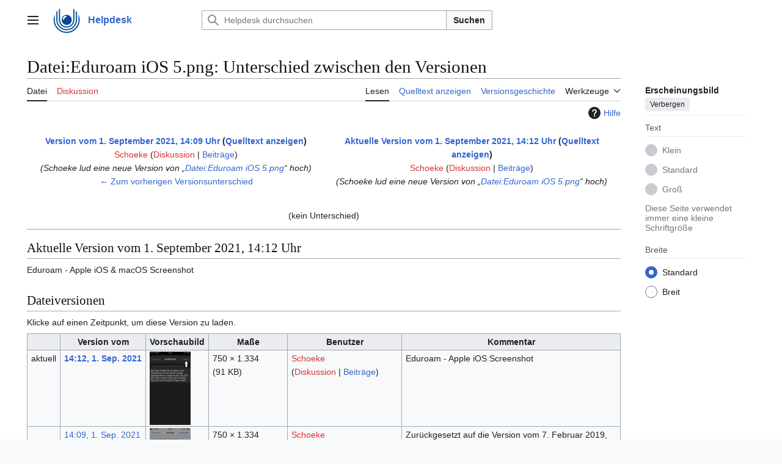

--- FILE ---
content_type: text/html; charset=UTF-8
request_url: https://wiki.fernuni-hagen.de/helpdesk/index.php?title=Datei:Eduroam_iOS_5.png&diff=next&oldid=18180
body_size: 37776
content:
<!DOCTYPE html>
<html class="client-nojs vector-feature-language-in-header-enabled vector-feature-language-in-main-page-header-disabled vector-feature-sticky-header-disabled vector-feature-page-tools-pinned-disabled vector-feature-toc-pinned-clientpref-1 vector-feature-main-menu-pinned-disabled vector-feature-limited-width-clientpref-1 vector-feature-limited-width-content-disabled vector-feature-custom-font-size-clientpref--excluded vector-feature-appearance-pinned-clientpref-1 vector-feature-night-mode-disabled skin-theme-clientpref-day vector-toc-not-available" lang="de" dir="ltr">
<head>
<meta charset="UTF-8">
<title>Datei:Eduroam iOS 5.png: Unterschied zwischen den Versionen – Helpdesk</title>
<script>(function(){var className="client-js vector-feature-language-in-header-enabled vector-feature-language-in-main-page-header-disabled vector-feature-sticky-header-disabled vector-feature-page-tools-pinned-disabled vector-feature-toc-pinned-clientpref-1 vector-feature-main-menu-pinned-disabled vector-feature-limited-width-clientpref-1 vector-feature-limited-width-content-disabled vector-feature-custom-font-size-clientpref--excluded vector-feature-appearance-pinned-clientpref-1 vector-feature-night-mode-disabled skin-theme-clientpref-day vector-toc-not-available";var cookie=document.cookie.match(/(?:^|; )wikiphelpdesk_wikihelpdesk_mwclientpreferences=([^;]+)/);if(cookie){cookie[1].split('%2C').forEach(function(pref){className=className.replace(new RegExp('(^| )'+pref.replace(/-clientpref-\w+$|[^\w-]+/g,'')+'-clientpref-\\w+( |$)'),'$1'+pref+'$2');});}document.documentElement.className=className;}());RLCONF={"wgBreakFrames":false,"wgSeparatorTransformTable":[",\t.",".\t,"],"wgDigitTransformTable":["",""],"wgDefaultDateFormat":"dmy","wgMonthNames":["","Januar","Februar","März","April","Mai","Juni","Juli","August","September","Oktober","November","Dezember"],"wgRequestId":"aXRptqU6WlZQURRV9VlE-QAAAcw","wgCanonicalNamespace":"File","wgCanonicalSpecialPageName":false,"wgNamespaceNumber":6,"wgPageName":"Datei:Eduroam_iOS_5.png","wgTitle":"Eduroam iOS 5.png","wgCurRevisionId":18188,"wgRevisionId":18188,"wgArticleId":2951,"wgIsArticle":true,"wgIsRedirect":false,"wgAction":"view","wgUserName":null,"wgUserGroups":["*"],"wgCategories":[],"wgPageViewLanguage":"de","wgPageContentLanguage":"de","wgPageContentModel":"wikitext","wgRelevantPageName":"Datei:Eduroam_iOS_5.png","wgRelevantArticleId":2951,"wgIsProbablyEditable":false,"wgRelevantPageIsProbablyEditable":false,"wgRestrictionEdit":[],"wgRestrictionMove":[],"wgRestrictionUpload":[],"wgCargoDefaultQueryLimit":100,"wgCargoMapClusteringMinimum":80,"wgCargoMonthNamesShort":["Jan.","Feb.","Mär.","Apr.","Mai","Jun.","Jul.","Aug.","Sep.","Okt.","Nov.","Dez."],"wgPageFormsTargetName":null,"wgPageFormsAutocompleteValues":[],"wgPageFormsAutocompleteOnAllChars":false,"wgPageFormsFieldProperties":[],"wgPageFormsCargoFields":[],"wgPageFormsDependentFields":[],"wgPageFormsCalendarValues":[],"wgPageFormsCalendarParams":[],"wgPageFormsCalendarHTML":null,"wgPageFormsGridValues":[],"wgPageFormsGridParams":[],"wgPageFormsContLangYes":null,"wgPageFormsContLangNo":null,"wgPageFormsContLangMonths":[],"wgPageFormsHeightForMinimizingInstances":800,"wgPageFormsDelayReload":false,"wgPageFormsShowOnSelect":[],"wgPageFormsScriptPath":"/helpdesk/extensions/PageForms","edgValues":[],"wgPageFormsEDSettings":null,"wgAmericanDates":false,"wgCiteReferencePreviewsActive":true,"wgDiffOldId":18180,"wgDiffNewId":18188};
RLSTATE={"site.styles":"ready","user.styles":"ready","user":"ready","user.options":"loading","mediawiki.interface.helpers.styles":"ready","mediawiki.diff.styles":"ready","mediawiki.helplink":"ready","mediawiki.action.view.filepage":"ready","skins.vector.search.codex.styles":"ready","skins.vector.styles":"ready","skins.vector.icons":"ready","filepage":"ready"};RLPAGEMODULES=["mediawiki.diff","mediawiki.action.view.metadata","site","mediawiki.page.ready","skins.vector.js"];</script>
<script>(RLQ=window.RLQ||[]).push(function(){mw.loader.impl(function(){return["user.options@12s5i",function($,jQuery,require,module){mw.user.tokens.set({"patrolToken":"+\\","watchToken":"+\\","csrfToken":"+\\"});
}];});});</script>
<link rel="stylesheet" href="/helpdesk/load.php?lang=de&amp;modules=filepage%7Cmediawiki.action.view.filepage%7Cmediawiki.diff.styles%7Cmediawiki.helplink%7Cmediawiki.interface.helpers.styles%7Cskins.vector.icons%2Cstyles%7Cskins.vector.search.codex.styles&amp;only=styles&amp;skin=vector-2022">
<script async="" src="/helpdesk/load.php?lang=de&amp;modules=startup&amp;only=scripts&amp;raw=1&amp;skin=vector-2022"></script>
<meta name="ResourceLoaderDynamicStyles" content="">
<link rel="stylesheet" href="/helpdesk/load.php?lang=de&amp;modules=site.styles&amp;only=styles&amp;skin=vector-2022">
<meta name="generator" content="MediaWiki 1.43.6">
<meta name="robots" content="noindex,nofollow,max-image-preview:standard">
<meta name="format-detection" content="telephone=no">
<meta name="viewport" content="width=device-width, initial-scale=1.0, user-scalable=yes, minimum-scale=0.25, maximum-scale=5.0">
<link rel="search" type="application/opensearchdescription+xml" href="/helpdesk/rest.php/v1/search" title="Helpdesk (de)">
<link rel="EditURI" type="application/rsd+xml" href="https://wiki.fernuni-hagen.de/helpdesk/api.php?action=rsd">
<link rel="alternate" type="application/atom+xml" title="Atom-Feed für „Helpdesk“" href="/helpdesk/index.php?title=Spezial:Letzte_%C3%84nderungen&amp;feed=atom">
</head>
<body class="mw-article-diff skin--responsive skin-vector skin-vector-search-vue mediawiki ltr sitedir-ltr mw-hide-empty-elt ns-6 ns-subject page-Datei_Eduroam_iOS_5_png rootpage-Datei_Eduroam_iOS_5_png skin-vector-2022 action-view"><a class="mw-jump-link" href="#bodyContent">Zum Inhalt springen</a>
<div class="vector-header-container">
	<header class="vector-header mw-header">
		<div class="vector-header-start">
			<nav class="vector-main-menu-landmark" aria-label="Website">
				
<div id="vector-main-menu-dropdown" class="vector-dropdown vector-main-menu-dropdown vector-button-flush-left vector-button-flush-right"  >
	<input type="checkbox" id="vector-main-menu-dropdown-checkbox" role="button" aria-haspopup="true" data-event-name="ui.dropdown-vector-main-menu-dropdown" class="vector-dropdown-checkbox "  aria-label="Hauptmenü"  >
	<label id="vector-main-menu-dropdown-label" for="vector-main-menu-dropdown-checkbox" class="vector-dropdown-label cdx-button cdx-button--fake-button cdx-button--fake-button--enabled cdx-button--weight-quiet cdx-button--icon-only " aria-hidden="true"  ><span class="vector-icon mw-ui-icon-menu mw-ui-icon-wikimedia-menu"></span>

<span class="vector-dropdown-label-text">Hauptmenü</span>
	</label>
	<div class="vector-dropdown-content">


				<div id="vector-main-menu-unpinned-container" class="vector-unpinned-container">
		
<div id="vector-main-menu" class="vector-main-menu vector-pinnable-element">
	<div
	class="vector-pinnable-header vector-main-menu-pinnable-header vector-pinnable-header-unpinned"
	data-feature-name="main-menu-pinned"
	data-pinnable-element-id="vector-main-menu"
	data-pinned-container-id="vector-main-menu-pinned-container"
	data-unpinned-container-id="vector-main-menu-unpinned-container"
>
	<div class="vector-pinnable-header-label">Hauptmenü</div>
	<button class="vector-pinnable-header-toggle-button vector-pinnable-header-pin-button" data-event-name="pinnable-header.vector-main-menu.pin">In die Seitenleiste verschieben</button>
	<button class="vector-pinnable-header-toggle-button vector-pinnable-header-unpin-button" data-event-name="pinnable-header.vector-main-menu.unpin">Verbergen</button>
</div>

	
<div id="p-navigation" class="vector-menu mw-portlet mw-portlet-navigation"  >
	<div class="vector-menu-heading">
		Navigation
	</div>
	<div class="vector-menu-content">
		
		<ul class="vector-menu-content-list">
			
			<li id="n-mainpage" class="mw-list-item"><a href="/helpdesk/Hauptseite" title="Hauptseite anzeigen [z]" accesskey="z"><span>Hauptseite</span></a></li><li id="n-Störungen-/-Aktuelles" class="mw-list-item"><a href="/helpdesk/Aktuelles"><span>Störungen / Aktuelles</span></a></li><li id="n-recentchanges" class="mw-list-item"><a href="/helpdesk/Spezial:Letzte_%C3%84nderungen" title="Liste der letzten Änderungen in diesem Wiki [r]" accesskey="r"><span>Letzte Änderungen</span></a></li><li id="n-Kategorien" class="mw-list-item"><a href="/helpdesk/Spezial:Kategorien"><span>Kategorien</span></a></li><li id="n-FernUni-Homepage" class="mw-list-item"><a href="http://www.fernuni-hagen.de" rel="nofollow"><span>FernUni Homepage</span></a></li><li id="n-help" class="mw-list-item"><a href="http://wiki.fernuni-hagen.de/index.php?title=FernUniWiki:Hilfe" rel="nofollow" title="Hilfeseite anzeigen"><span>Hilfe</span></a></li><li id="n-Wiki:Helpdesk-Intern" class="mw-list-item"><a href="http://wiki.fernuni-hagen.de/helpdeskintern" rel="nofollow"><span>Wiki:Helpdesk-Intern</span></a></li>
		</ul>
		
	</div>
</div>

	
	
<div id="p-Schlagwörter" class="vector-menu mw-portlet mw-portlet-Schlagwörter"  >
	<div class="vector-menu-heading">
		Schlagwörter
	</div>
	<div class="vector-menu-content">
		
		<ul class="vector-menu-content-list">
			
			<li id="n-Apple" class="mw-list-item"><a href="http://wiki.fernuni-hagen.de/helpdesk/index.php/Kategorie:Apple" rel="nofollow"><span>Apple</span></a></li><li id="n-Fernuni-Identity-Management-(FIM)" class="mw-list-item"><a href="http://wiki.fernuni-hagen.de/helpdesk/index.php/Kategorie:FIM" rel="nofollow"><span>Fernuni-Identity-Management (FIM)</span></a></li><li id="n-Mobile-Geräte" class="mw-list-item"><a href="https://wiki.fernuni-hagen.de/helpdesk/index.php/Kategorie:Mobile_Ger%C3%A4te" rel="nofollow"><span>Mobile Geräte</span></a></li><li id="n-Telefonie/VoIP" class="mw-list-item"><a href="http://wiki.fernuni-hagen.de/helpdesk/index.php/Kategorie:VoIP" rel="nofollow"><span>Telefonie/VoIP</span></a></li><li id="n-VPN" class="mw-list-item"><a href="http://wiki.fernuni-hagen.de/helpdesk/index.php/Kategorie:VPN" rel="nofollow"><span>VPN</span></a></li><li id="n-Zertifikate" class="mw-list-item"><a href="http://wiki.fernuni-hagen.de/helpdesk/index.php/Kategorie:Zertifikate" rel="nofollow"><span>Zertifikate</span></a></li>
		</ul>
		
	</div>
</div>

<div id="p-" class="vector-menu mw-portlet mw-portlet-"  >
	<div class="vector-menu-heading">
		
	</div>
	<div class="vector-menu-content">
		
		<ul class="vector-menu-content-list">
			
			<li id="n-Anmelden" class="mw-list-item"><a href="/helpdesk/Spezial:Anmelden"><span>Anmelden</span></a></li>
		</ul>
		
	</div>
</div>

</div>

				</div>

	</div>
</div>

		</nav>
			
<a href="/helpdesk/Hauptseite" class="mw-logo">
	<img class="mw-logo-icon" src="/helpdesk/resources/assets/fernuni.svg" alt="" aria-hidden="true" height="50" width="50">
	<span class="mw-logo-container skin-invert">
		<strong class="mw-logo-wordmark">Helpdesk</strong>
	</span>
</a>

		</div>
		<div class="vector-header-end">
			
<div id="p-search" role="search" class="vector-search-box-vue  vector-search-box-collapses vector-search-box-show-thumbnail vector-search-box-auto-expand-width vector-search-box">
	<a href="/helpdesk/Spezial:Suche" class="cdx-button cdx-button--fake-button cdx-button--fake-button--enabled cdx-button--weight-quiet cdx-button--icon-only search-toggle" title="Helpdesk durchsuchen [f]" accesskey="f"><span class="vector-icon mw-ui-icon-search mw-ui-icon-wikimedia-search"></span>

<span>Suche</span>
	</a>
	<div class="vector-typeahead-search-container">
		<div class="cdx-typeahead-search cdx-typeahead-search--show-thumbnail cdx-typeahead-search--auto-expand-width">
			<form action="/helpdesk/index.php" id="searchform" class="cdx-search-input cdx-search-input--has-end-button">
				<div id="simpleSearch" class="cdx-search-input__input-wrapper"  data-search-loc="header-moved">
					<div class="cdx-text-input cdx-text-input--has-start-icon">
						<input
							class="cdx-text-input__input"
							 type="search" name="search" placeholder="Helpdesk durchsuchen" aria-label="Helpdesk durchsuchen" autocapitalize="sentences" title="Helpdesk durchsuchen [f]" accesskey="f" id="searchInput"
							>
						<span class="cdx-text-input__icon cdx-text-input__start-icon"></span>
					</div>
					<input type="hidden" name="title" value="Spezial:Suche">
				</div>
				<button class="cdx-button cdx-search-input__end-button">Suchen</button>
			</form>
		</div>
	</div>
</div>

			<nav class="vector-user-links" aria-label="Meine Werkzeuge">
	<div class="vector-user-links-main">
	
<div id="p-vector-user-menu-preferences" class="vector-menu mw-portlet emptyPortlet"  >
	<div class="vector-menu-content">
		
		<ul class="vector-menu-content-list">
			
			
		</ul>
		
	</div>
</div>

	
<div id="p-vector-user-menu-userpage" class="vector-menu mw-portlet emptyPortlet"  >
	<div class="vector-menu-content">
		
		<ul class="vector-menu-content-list">
			
			
		</ul>
		
	</div>
</div>

	<nav class="vector-appearance-landmark" aria-label="Erscheinungsbild">
		
<div id="vector-appearance-dropdown" class="vector-dropdown "  title="Änderung des Aussehens der Schriftgröße, -breite und -farbe der Seite" >
	<input type="checkbox" id="vector-appearance-dropdown-checkbox" role="button" aria-haspopup="true" data-event-name="ui.dropdown-vector-appearance-dropdown" class="vector-dropdown-checkbox "  aria-label="Erscheinungsbild"  >
	<label id="vector-appearance-dropdown-label" for="vector-appearance-dropdown-checkbox" class="vector-dropdown-label cdx-button cdx-button--fake-button cdx-button--fake-button--enabled cdx-button--weight-quiet cdx-button--icon-only " aria-hidden="true"  ><span class="vector-icon mw-ui-icon-appearance mw-ui-icon-wikimedia-appearance"></span>

<span class="vector-dropdown-label-text">Erscheinungsbild</span>
	</label>
	<div class="vector-dropdown-content">


			<div id="vector-appearance-unpinned-container" class="vector-unpinned-container">
				
			</div>
		
	</div>
</div>

	</nav>
	
<div id="p-vector-user-menu-notifications" class="vector-menu mw-portlet emptyPortlet"  >
	<div class="vector-menu-content">
		
		<ul class="vector-menu-content-list">
			
			
		</ul>
		
	</div>
</div>

	
<div id="p-vector-user-menu-overflow" class="vector-menu mw-portlet emptyPortlet"  >
	<div class="vector-menu-content">
		
		<ul class="vector-menu-content-list">
			
			
		</ul>
		
	</div>
</div>

	</div>
	
<div id="vector-user-links-dropdown" class="vector-dropdown vector-user-menu vector-button-flush-right vector-user-menu-logged-out user-links-collapsible-item--none"  >
	<input type="checkbox" id="vector-user-links-dropdown-checkbox" role="button" aria-haspopup="true" data-event-name="ui.dropdown-vector-user-links-dropdown" class="vector-dropdown-checkbox "  aria-label="Meine Werkzeuge"  >
	<label id="vector-user-links-dropdown-label" for="vector-user-links-dropdown-checkbox" class="vector-dropdown-label cdx-button cdx-button--fake-button cdx-button--fake-button--enabled cdx-button--weight-quiet" aria-hidden="true"  ><span class="vector-icon mw-ui-icon- mw-ui-icon-wikimedia-"></span>

<span class="vector-dropdown-label-text">Meine Werkzeuge</span>
	</label>
	<div class="vector-dropdown-content">


		
<div id="p-personal" class="vector-menu mw-portlet mw-portlet-personal emptyPortlet user-links-collapsible-item"  title="Benutzermenü" >
	<div class="vector-menu-content">
		
		<ul class="vector-menu-content-list">
			
			
		</ul>
		
	</div>
</div>

	
	</div>
</div>

</nav>

		</div>
	</header>
</div>
<div class="mw-page-container">
	<div class="mw-page-container-inner">
		<div class="vector-sitenotice-container">
			<div id="siteNotice"></div>
		</div>
		<div class="vector-column-start">
			<div class="vector-main-menu-container">
		<div id="mw-navigation">
			<nav id="mw-panel" class="vector-main-menu-landmark" aria-label="Website">
				<div id="vector-main-menu-pinned-container" class="vector-pinned-container">
				
				</div>
		</nav>
		</div>
	</div>
</div>
		<div class="mw-content-container">
			<main id="content" class="mw-body">
				<header class="mw-body-header vector-page-titlebar">
					<h1 id="firstHeading" class="firstHeading mw-first-heading">Datei:Eduroam iOS 5.png: Unterschied zwischen den Versionen</h1>
				</header>
				<div class="vector-page-toolbar">
					<div class="vector-page-toolbar-container">
						<div id="left-navigation">
							<nav aria-label="Namensräume">
								
<div id="p-associated-pages" class="vector-menu vector-menu-tabs mw-portlet mw-portlet-associated-pages"  >
	<div class="vector-menu-content">
		
		<ul class="vector-menu-content-list">
			
			<li id="ca-nstab-image" class="selected vector-tab-noicon mw-list-item"><a href="/helpdesk/Datei:Eduroam_iOS_5.png" title="Dateiseite anzeigen [c]" accesskey="c"><span>Datei</span></a></li><li id="ca-talk" class="new vector-tab-noicon mw-list-item"><a href="/helpdesk/index.php?title=Datei_Diskussion:Eduroam_iOS_5.png&amp;action=edit&amp;redlink=1" rel="discussion" class="new" title="Diskussion zum Seiteninhalt (Seite nicht vorhanden) [t]" accesskey="t"><span>Diskussion</span></a></li>
		</ul>
		
	</div>
</div>

								
<div id="vector-variants-dropdown" class="vector-dropdown emptyPortlet"  >
	<input type="checkbox" id="vector-variants-dropdown-checkbox" role="button" aria-haspopup="true" data-event-name="ui.dropdown-vector-variants-dropdown" class="vector-dropdown-checkbox " aria-label="Sprachvariante ändern"   >
	<label id="vector-variants-dropdown-label" for="vector-variants-dropdown-checkbox" class="vector-dropdown-label cdx-button cdx-button--fake-button cdx-button--fake-button--enabled cdx-button--weight-quiet" aria-hidden="true"  ><span class="vector-dropdown-label-text">Deutsch</span>
	</label>
	<div class="vector-dropdown-content">


					
<div id="p-variants" class="vector-menu mw-portlet mw-portlet-variants emptyPortlet"  >
	<div class="vector-menu-content">
		
		<ul class="vector-menu-content-list">
			
			
		</ul>
		
	</div>
</div>

				
	</div>
</div>

							</nav>
						</div>
						<div id="right-navigation" class="vector-collapsible">
							<nav aria-label="Ansichten">
								
<div id="p-views" class="vector-menu vector-menu-tabs mw-portlet mw-portlet-views"  >
	<div class="vector-menu-content">
		
		<ul class="vector-menu-content-list">
			
			<li id="ca-view" class="selected vector-tab-noicon mw-list-item"><a href="/helpdesk/Datei:Eduroam_iOS_5.png"><span>Lesen</span></a></li><li id="ca-viewsource" class="vector-tab-noicon mw-list-item"><a href="/helpdesk/index.php?title=Datei:Eduroam_iOS_5.png&amp;action=edit" title="Diese Seite ist geschützt. Ihr Quelltext kann dennoch angesehen und kopiert werden. [e]" accesskey="e"><span>Quelltext anzeigen</span></a></li><li id="ca-history" class="vector-tab-noicon mw-list-item"><a href="/helpdesk/index.php?title=Datei:Eduroam_iOS_5.png&amp;action=history" title="Frühere Versionen dieser Seite listen [h]" accesskey="h"><span>Versionsgeschichte</span></a></li>
		</ul>
		
	</div>
</div>

							</nav>
				
							<nav class="vector-page-tools-landmark" aria-label="Seitenwerkzeuge">
								
<div id="vector-page-tools-dropdown" class="vector-dropdown vector-page-tools-dropdown"  >
	<input type="checkbox" id="vector-page-tools-dropdown-checkbox" role="button" aria-haspopup="true" data-event-name="ui.dropdown-vector-page-tools-dropdown" class="vector-dropdown-checkbox "  aria-label="Werkzeuge"  >
	<label id="vector-page-tools-dropdown-label" for="vector-page-tools-dropdown-checkbox" class="vector-dropdown-label cdx-button cdx-button--fake-button cdx-button--fake-button--enabled cdx-button--weight-quiet" aria-hidden="true"  ><span class="vector-dropdown-label-text">Werkzeuge</span>
	</label>
	<div class="vector-dropdown-content">


									<div id="vector-page-tools-unpinned-container" class="vector-unpinned-container">
						
<div id="vector-page-tools" class="vector-page-tools vector-pinnable-element">
	<div
	class="vector-pinnable-header vector-page-tools-pinnable-header vector-pinnable-header-unpinned"
	data-feature-name="page-tools-pinned"
	data-pinnable-element-id="vector-page-tools"
	data-pinned-container-id="vector-page-tools-pinned-container"
	data-unpinned-container-id="vector-page-tools-unpinned-container"
>
	<div class="vector-pinnable-header-label">Werkzeuge</div>
	<button class="vector-pinnable-header-toggle-button vector-pinnable-header-pin-button" data-event-name="pinnable-header.vector-page-tools.pin">In die Seitenleiste verschieben</button>
	<button class="vector-pinnable-header-toggle-button vector-pinnable-header-unpin-button" data-event-name="pinnable-header.vector-page-tools.unpin">Verbergen</button>
</div>

	
<div id="p-cactions" class="vector-menu mw-portlet mw-portlet-cactions emptyPortlet vector-has-collapsible-items"  title="Weitere Optionen" >
	<div class="vector-menu-heading">
		Aktionen
	</div>
	<div class="vector-menu-content">
		
		<ul class="vector-menu-content-list">
			
			<li id="ca-more-view" class="selected vector-more-collapsible-item mw-list-item"><a href="/helpdesk/Datei:Eduroam_iOS_5.png"><span>Lesen</span></a></li><li id="ca-more-viewsource" class="vector-more-collapsible-item mw-list-item"><a href="/helpdesk/index.php?title=Datei:Eduroam_iOS_5.png&amp;action=edit"><span>Quelltext anzeigen</span></a></li><li id="ca-more-history" class="vector-more-collapsible-item mw-list-item"><a href="/helpdesk/index.php?title=Datei:Eduroam_iOS_5.png&amp;action=history"><span>Versionsgeschichte</span></a></li>
		</ul>
		
	</div>
</div>

<div id="p-tb" class="vector-menu mw-portlet mw-portlet-tb"  >
	<div class="vector-menu-heading">
		Allgemein
	</div>
	<div class="vector-menu-content">
		
		<ul class="vector-menu-content-list">
			
			<li id="t-whatlinkshere" class="mw-list-item"><a href="/helpdesk/Spezial:Linkliste/Datei:Eduroam_iOS_5.png" title="Liste aller Seiten, die hierher verlinken [j]" accesskey="j"><span>Links auf diese Seite</span></a></li><li id="t-recentchangeslinked" class="mw-list-item"><a href="/helpdesk/Spezial:%C3%84nderungen_an_verlinkten_Seiten/Datei:Eduroam_iOS_5.png" rel="nofollow" title="Letzte Änderungen an Seiten, die von hier verlinkt sind [k]" accesskey="k"><span>Änderungen an verlinkten Seiten</span></a></li><li id="t-specialpages" class="mw-list-item"><a href="/helpdesk/Spezial:Spezialseiten" title="Liste aller Spezialseiten [q]" accesskey="q"><span>Spezialseiten</span></a></li><li id="t-print" class="mw-list-item"><a href="javascript:print();" rel="alternate" title="Druckansicht dieser Seite [p]" accesskey="p"><span>Druckversion</span></a></li><li id="t-permalink" class="mw-list-item"><a href="/helpdesk/index.php?title=Datei:Eduroam_iOS_5.png&amp;oldid=18188" title="Dauerhafter Link zu dieser Seitenversion"><span>Permanenter Link</span></a></li><li id="t-info" class="mw-list-item"><a href="/helpdesk/index.php?title=Datei:Eduroam_iOS_5.png&amp;action=info" title="Weitere Informationen über diese Seite"><span>Seiten­­informationen</span></a></li><li id="t-cargopagevalueslink" class="mw-list-item"><a href="/helpdesk/index.php?title=Datei:Eduroam_iOS_5.png&amp;action=pagevalues" rel="cargo-pagevalues"><span>Cargo-Daten</span></a></li>
		</ul>
		
	</div>
</div>

</div>

									</div>
				
	</div>
</div>

							</nav>
						</div>
					</div>
				</div>
				<div class="vector-column-end">
					<div class="vector-sticky-pinned-container">
						<nav class="vector-page-tools-landmark" aria-label="Seitenwerkzeuge">
							<div id="vector-page-tools-pinned-container" class="vector-pinned-container">
				
							</div>
		</nav>
						<nav class="vector-appearance-landmark" aria-label="Erscheinungsbild">
							<div id="vector-appearance-pinned-container" class="vector-pinned-container">
				<div id="vector-appearance" class="vector-appearance vector-pinnable-element">
	<div
	class="vector-pinnable-header vector-appearance-pinnable-header vector-pinnable-header-pinned"
	data-feature-name="appearance-pinned"
	data-pinnable-element-id="vector-appearance"
	data-pinned-container-id="vector-appearance-pinned-container"
	data-unpinned-container-id="vector-appearance-unpinned-container"
>
	<div class="vector-pinnable-header-label">Erscheinungsbild</div>
	<button class="vector-pinnable-header-toggle-button vector-pinnable-header-pin-button" data-event-name="pinnable-header.vector-appearance.pin">In die Seitenleiste verschieben</button>
	<button class="vector-pinnable-header-toggle-button vector-pinnable-header-unpin-button" data-event-name="pinnable-header.vector-appearance.unpin">Verbergen</button>
</div>


</div>

							</div>
		</nav>
					</div>
				</div>
				<div id="bodyContent" class="vector-body" aria-labelledby="firstHeading" data-mw-ve-target-container>
					<div class="vector-body-before-content">
							<div class="mw-indicators">
		<div id="mw-indicator-mw-helplink" class="mw-indicator"><a href="https://www.mediawiki.org/wiki/Special:MyLanguage/Help:Diff" target="_blank" class="mw-helplink"><span class="mw-helplink-icon"></span>Hilfe</a></div>
		</div>

						<div id="siteSub" class="noprint">Aus Helpdesk</div>
					</div>
					<div id="contentSub"><div id="mw-content-subtitle"></div></div>
					
					
					<div id="mw-content-text" class="mw-body-content"><div id="mw-imagepage-content"><div class="mw-diff-revision-history-links"><a href="/helpdesk/index.php?title=Datei:Eduroam_iOS_5.png&amp;diff=prev&amp;oldid=18180" class="mw-diff-revision-history-link-previous" title="Datei:Eduroam iOS 5.png">← Zum vorherigen Versionsunterschied</a></div><table class="diff diff-type-table diff-contentalign-left diff-editfont-monospace" data-mw="interface">
				<tr class="diff-title" lang="de">
				<td colspan="1" class="diff-otitle diff-side-deleted"><div id="mw-diff-otitle1"><strong><a href="/helpdesk/index.php?title=Datei:Eduroam_iOS_5.png&amp;oldid=18180" title="Datei:Eduroam iOS 5.png">Version vom 1. September 2021, 14:09 Uhr</a> <span class="mw-diff-edit"><a href="/helpdesk/index.php?title=Datei:Eduroam_iOS_5.png&amp;action=edit&amp;oldid=18180" title="Datei:Eduroam iOS 5.png">Quelltext anzeigen</a></span><span class="mw-diff-timestamp" data-timestamp="2021-09-01T13:09:38Z"></span></strong></div><div id="mw-diff-otitle2"><a href="/helpdesk/index.php?title=Benutzer:Schoeke&amp;action=edit&amp;redlink=1" class="new mw-userlink" title="Benutzer:Schoeke (Seite nicht vorhanden)" data-mw-revid="18180"><bdi>Schoeke</bdi></a> <span class="mw-usertoollinks">(<a href="/helpdesk/index.php?title=Benutzer_Diskussion:Schoeke&amp;action=edit&amp;redlink=1" class="new mw-usertoollinks-talk" title="Benutzer Diskussion:Schoeke (Seite nicht vorhanden)">Diskussion</a> | <a href="/helpdesk/Spezial:Beitr%C3%A4ge/Schoeke" class="mw-usertoollinks-contribs" title="Spezial:Beiträge/Schoeke">Beiträge</a>)</span><div class="mw-diff-usermetadata"><div class="mw-diff-userroles"></div><div class="mw-diff-usereditcount"><span>343</span> Bearbeitungen</div></div></div><div id="mw-diff-otitle3"> <span class="comment comment--without-parentheses">Schoeke lud eine neue Version von „<a href="/helpdesk/Datei:Eduroam_iOS_5.png" title="Datei:Eduroam iOS 5.png">Datei:Eduroam iOS 5.png</a>“ hoch</span></div><div id="mw-diff-otitle5"></div><div id="mw-diff-otitle4"><a href="/helpdesk/index.php?title=Datei:Eduroam_iOS_5.png&amp;diff=prev&amp;oldid=18180" title="Datei:Eduroam iOS 5.png" id="differences-prevlink">← Zum vorherigen Versionsunterschied</a></div></td>
				<td colspan="1" class="diff-ntitle diff-side-added"><div id="mw-diff-ntitle1"><strong><a href="/helpdesk/index.php?title=Datei:Eduroam_iOS_5.png&amp;oldid=18188" title="Datei:Eduroam iOS 5.png">Aktuelle Version vom 1. September 2021, 14:12 Uhr</a> <span class="mw-diff-edit"><a href="/helpdesk/index.php?title=Datei:Eduroam_iOS_5.png&amp;action=edit" title="Datei:Eduroam iOS 5.png">Quelltext anzeigen</a></span><span class="mw-diff-timestamp" data-timestamp="2021-09-01T13:12:58Z"></span> </strong></div><div id="mw-diff-ntitle2"><a href="/helpdesk/index.php?title=Benutzer:Schoeke&amp;action=edit&amp;redlink=1" class="new mw-userlink" title="Benutzer:Schoeke (Seite nicht vorhanden)" data-mw-revid="18188"><bdi>Schoeke</bdi></a> <span class="mw-usertoollinks">(<a href="/helpdesk/index.php?title=Benutzer_Diskussion:Schoeke&amp;action=edit&amp;redlink=1" class="new mw-usertoollinks-talk" title="Benutzer Diskussion:Schoeke (Seite nicht vorhanden)">Diskussion</a> | <a href="/helpdesk/Spezial:Beitr%C3%A4ge/Schoeke" class="mw-usertoollinks-contribs" title="Spezial:Beiträge/Schoeke">Beiträge</a>)</span><div class="mw-diff-usermetadata"><div class="mw-diff-userroles"></div><div class="mw-diff-usereditcount"><span>343</span> Bearbeitungen</div></div></div><div id="mw-diff-ntitle3"> <span class="comment comment--without-parentheses">Schoeke lud eine neue Version von „<a href="/helpdesk/Datei:Eduroam_iOS_5.png" title="Datei:Eduroam iOS 5.png">Datei:Eduroam iOS 5.png</a>“ hoch</span></div><div id="mw-diff-ntitle5"></div><div id="mw-diff-ntitle4"> </div></td>
				</tr><tr><td colspan="2" class="diff-notice" lang="de"><div class="mw-diff-empty">(kein Unterschied)</div>
</td></tr></table><hr class='diff-hr' id='mw-oldid' />
		<h2 class='diff-currentversion-title'>Aktuelle Version vom 1. September 2021, 14:12 Uhr</h2>
<div class="mw-content-ltr mw-parser-output" lang="de" dir="ltr"><p>Eduroam - Apple iOS &amp; macOS Screenshot
</p></div></div><h2 id="filehistory">Dateiversionen</h2>
<div id="mw-imagepage-section-filehistory">
<p>Klicke auf einen Zeitpunkt, um diese Version zu laden.
</p>
<table class="wikitable filehistory">
<tr><th></th><th>Version vom</th><th>Vorschaubild</th><th>Maße</th><th>Benutzer</th><th>Kommentar</th></tr>
<tr><td>aktuell</td><td class="filehistory-selected" style="white-space: nowrap;"><a href="/helpdesk/images/a/a1/Eduroam_iOS_5.png">14:12, 1. Sep. 2021</a></td><td><a href="/helpdesk/images/a/a1/Eduroam_iOS_5.png"><img alt="Vorschaubild der Version vom 14:12, 1. Sep. 2021" src="/helpdesk/images/thumb/a/a1/Eduroam_iOS_5.png/67px-Eduroam_iOS_5.png?20210901131258" decoding="async" loading="lazy" width="67" height="120" /></a></td><td>750 × 1.334 <span style="white-space: nowrap;">(91 KB)</span></td><td><a href="/helpdesk/index.php?title=Benutzer:Schoeke&amp;action=edit&amp;redlink=1" class="new mw-userlink" title="Benutzer:Schoeke (Seite nicht vorhanden)"><bdi>Schoeke</bdi></a><span style="white-space: nowrap;"> <span class="mw-usertoollinks">(<a href="/helpdesk/index.php?title=Benutzer_Diskussion:Schoeke&amp;action=edit&amp;redlink=1" class="new mw-usertoollinks-talk" title="Benutzer Diskussion:Schoeke (Seite nicht vorhanden)">Diskussion</a> | <a href="/helpdesk/Spezial:Beitr%C3%A4ge/Schoeke" class="mw-usertoollinks-contribs" title="Spezial:Beiträge/Schoeke">Beiträge</a>)</span></span></td><td dir="ltr">Eduroam - Apple iOS Screenshot</td></tr>
<tr><td></td><td style="white-space: nowrap;"><a href="/helpdesk/images/archive/a/a1/20210901131258%21Eduroam_iOS_5.png">14:09, 1. Sep. 2021</a></td><td><a href="/helpdesk/images/archive/a/a1/20210901131258%21Eduroam_iOS_5.png"><img alt="Vorschaubild der Version vom 14:09, 1. Sep. 2021" src="/helpdesk/images/thumb/archive/a/a1/20210901131258%21Eduroam_iOS_5.png/67px-Eduroam_iOS_5.png" decoding="async" loading="lazy" width="67" height="120" /></a></td><td>750 × 1.334 <span style="white-space: nowrap;">(156 KB)</span></td><td><a href="/helpdesk/index.php?title=Benutzer:Schoeke&amp;action=edit&amp;redlink=1" class="new mw-userlink" title="Benutzer:Schoeke (Seite nicht vorhanden)"><bdi>Schoeke</bdi></a><span style="white-space: nowrap;"> <span class="mw-usertoollinks">(<a href="/helpdesk/index.php?title=Benutzer_Diskussion:Schoeke&amp;action=edit&amp;redlink=1" class="new mw-usertoollinks-talk" title="Benutzer Diskussion:Schoeke (Seite nicht vorhanden)">Diskussion</a> | <a href="/helpdesk/Spezial:Beitr%C3%A4ge/Schoeke" class="mw-usertoollinks-contribs" title="Spezial:Beiträge/Schoeke">Beiträge</a>)</span></span></td><td dir="ltr">Zurückgesetzt auf die Version vom 7. Februar 2019, 07:51 Uhr</td></tr>
<tr><td></td><td style="white-space: nowrap;"><a href="/helpdesk/images/archive/a/a1/20210901130938%21Eduroam_iOS_5.png">13:14, 1. Sep. 2021</a></td><td><a href="/helpdesk/images/archive/a/a1/20210901130938%21Eduroam_iOS_5.png"><img alt="Vorschaubild der Version vom 13:14, 1. Sep. 2021" src="/helpdesk/images/thumb/archive/a/a1/20210901130938%21Eduroam_iOS_5.png/67px-Eduroam_iOS_5.png" decoding="async" loading="lazy" width="67" height="120" /></a></td><td>750 × 1.334 <span style="white-space: nowrap;">(164 KB)</span></td><td><a href="/helpdesk/index.php?title=Benutzer:Schoeke&amp;action=edit&amp;redlink=1" class="new mw-userlink" title="Benutzer:Schoeke (Seite nicht vorhanden)"><bdi>Schoeke</bdi></a><span style="white-space: nowrap;"> <span class="mw-usertoollinks">(<a href="/helpdesk/index.php?title=Benutzer_Diskussion:Schoeke&amp;action=edit&amp;redlink=1" class="new mw-usertoollinks-talk" title="Benutzer Diskussion:Schoeke (Seite nicht vorhanden)">Diskussion</a> | <a href="/helpdesk/Spezial:Beitr%C3%A4ge/Schoeke" class="mw-usertoollinks-contribs" title="Spezial:Beiträge/Schoeke">Beiträge</a>)</span></span></td><td dir="ltr"><a href="/helpdesk/Kategorie:Mobile_Ger%C3%A4te" title="Kategorie:Mobile Geräte">{{PAGENAME}}</a></td></tr>
<tr><td></td><td style="white-space: nowrap;"><a href="/helpdesk/images/archive/a/a1/20210901121456%21Eduroam_iOS_5.png">08:51, 7. Feb. 2019</a></td><td><a href="/helpdesk/images/archive/a/a1/20210901121456%21Eduroam_iOS_5.png"><img alt="Vorschaubild der Version vom 08:51, 7. Feb. 2019" src="/helpdesk/images/thumb/archive/a/a1/20210901121456%21Eduroam_iOS_5.png/67px-Eduroam_iOS_5.png" decoding="async" loading="lazy" width="67" height="120" /></a></td><td>750 × 1.334 <span style="white-space: nowrap;">(156 KB)</span></td><td><a href="/helpdesk/index.php?title=Benutzer:Schoeke&amp;action=edit&amp;redlink=1" class="new mw-userlink" title="Benutzer:Schoeke (Seite nicht vorhanden)"><bdi>Schoeke</bdi></a><span style="white-space: nowrap;"> <span class="mw-usertoollinks">(<a href="/helpdesk/index.php?title=Benutzer_Diskussion:Schoeke&amp;action=edit&amp;redlink=1" class="new mw-usertoollinks-talk" title="Benutzer Diskussion:Schoeke (Seite nicht vorhanden)">Diskussion</a> | <a href="/helpdesk/Spezial:Beitr%C3%A4ge/Schoeke" class="mw-usertoollinks-contribs" title="Spezial:Beiträge/Schoeke">Beiträge</a>)</span></span></td><td dir="ltr">Eduroam - Apple iOS &amp; macOS Screenshot</td></tr>
</table>

</div>
<div class="mw-imagepage-upload-links"><p id="mw-imagepage-upload-disallowed">Du kannst diese Datei nicht überschreiben.</p></div><h2 id="filelinks">Dateiverwendung</h2>
<div id='mw-imagepage-section-linkstoimage'>
<p>Die folgende Seite verwendet diese Datei:
</p><ul class="mw-imagepage-linkstoimage">
<li class="mw-imagepage-linkstoimage-ns0"><a href="/helpdesk/Eduroam_-_Apple_iOS_%26_macOS" title="Eduroam - Apple iOS &amp; macOS">Eduroam - Apple iOS &amp; macOS</a></li>
</ul>
</div>
<h2 id="metadata">Metadaten</h2>
<div class="mw-content-ltr mw-imagepage-section-metadata" lang="de" dir="ltr"><p>Diese Datei enthält weitere Informationen, die in der Regel von der Digitalkamera oder dem verwendeten Scanner stammen. Durch nachträgliche Bearbeitung der Originaldatei können einige Details verändert worden sein.</p><table id="mw&#95;metadata" class="mw&#95;metadata collapsed">
<tbody><tr class="exif-xresolution mw-metadata-collapsible"><th>Horizontale Auflösung</th><td>37,8 dpc</td></tr><tr class="exif-yresolution mw-metadata-collapsible"><th>Vertikale Auflösung</th><td>37,8 dpc</td></tr></tbody></table>
</div>
<div class="printfooter" data-nosnippet="">Abgerufen von „<a dir="ltr" href="https://wiki.fernuni-hagen.de/helpdesk/index.php?title=Datei:Eduroam_iOS_5.png&amp;oldid=18188">https://wiki.fernuni-hagen.de/helpdesk/index.php?title=Datei:Eduroam_iOS_5.png&amp;oldid=18188</a>“</div></div>
					<div id="catlinks" class="catlinks catlinks-allhidden" data-mw="interface"></div>
				</div>
			</main>
			
		</div>
		<div class="mw-footer-container">
			
<footer id="footer" class="mw-footer" >
	<ul id="footer-info">
	<li id="footer-info-lastmod"> Diese Seite wurde zuletzt am 1. September 2021 um 14:12 Uhr bearbeitet.</li>
</ul>

	<ul id="footer-places">
	<li id="footer-places-privacy"><a href="/helpdesk/Helpdesk:Datenschutz">Datenschutz</a></li>
	<li id="footer-places-about"><a href="/helpdesk/Helpdesk:%C3%9Cber_Helpdesk">Über Helpdesk</a></li>
	<li id="footer-places-disclaimers"><a href="/helpdesk/Helpdesk:Impressum">Haftungsausschluss</a></li>
</ul>

	<ul id="footer-icons" class="noprint">
	<li id="footer-poweredbyico"><a href="https://www.mediawiki.org/" class="cdx-button cdx-button--fake-button cdx-button--size-large cdx-button--fake-button--enabled"><img src="/helpdesk/resources/assets/poweredby_mediawiki.svg" alt="Powered by MediaWiki" width="88" height="31" loading="lazy"></a></li>
</ul>

</footer>

		</div>
	</div> 
</div> 
<div class="vector-settings" id="p-dock-bottom">
	<ul></ul>
</div><script>(RLQ=window.RLQ||[]).push(function(){mw.config.set({"wgBackendResponseTime":530,"wgPageParseReport":{"limitreport":{"cputime":"0.000","walltime":"0.000","ppvisitednodes":{"value":1,"limit":1000000},"postexpandincludesize":{"value":0,"limit":2097152},"templateargumentsize":{"value":0,"limit":2097152},"expansiondepth":{"value":1,"limit":100},"expensivefunctioncount":{"value":0,"limit":100},"unstrip-depth":{"value":0,"limit":20},"unstrip-size":{"value":0,"limit":5000000},"timingprofile":["100.00%    0.000      1 -total"]},"cachereport":{"timestamp":"20260123174340","ttl":86400,"transientcontent":false}}});});</script>
</body>
</html>

--- FILE ---
content_type: image/svg+xml
request_url: https://wiki.fernuni-hagen.de/helpdesk/resources/assets/wiki-fernuni.svg?d36c0
body_size: 7783
content:
<svg id="Ebene_1" data-name="Ebene 1" xmlns="http://www.w3.org/2000/svg" viewBox="0 0 156.13767 121.86644"><defs><style>.cls-1,.cls-2{fill:#004c97;}.cls-2{font-size:31.18059px;font-family:FrutigerLTCom-Bold, Frutiger LT Com;font-weight:700;letter-spacing:0.07499em;}</style></defs><path class="cls-1" d="M5.72464,131.29166h2.032v-6.749h3.26565v-1.66911H7.7566v-4.64448h3.41078V116.56H5.72464v14.73171Zm12.11918-3.19308H16.02958v1.16111c0,.7257-.21772,1.016-.7257,1.016-.58057,0-.79827-.36285-.79827-1.30626v-2.1771h3.41078v-3.26565a3.45938,3.45938,0,0,0-.36285-1.59654,2.33545,2.33545,0,0,0-2.24966-1.016c-1.95939,0-2.75767.7257-2.75767,2.61252v5.44274c0,1.81425.79827,2.61252,2.75767,2.61252,1.23368,0,2.032-.36285,2.32223-1.016a3.91127,3.91127,0,0,0,.21771-1.59654v-.87083ZM14.433,125.41349V123.4541c0-.79827.29028-1.16112.79827-1.16112s.7257.29028.7257.94341v2.1771Zm5.29761,5.87817H21.69v-7.03929c0-.94341.43542-1.37883,1.23369-1.37883h.36285v-1.95939a1.87989,1.87989,0,0,0-1.66912.79827v-.58056H19.73064v10.1598Zm5.00733,0h1.95939V123.309c0-.58056.29028-.94341.79827-.94341s.72569.29028.72569,1.016v7.9827h1.95939v-8.12784c0-1.524-.65313-2.24967-1.81425-2.24967a1.95893,1.95893,0,0,0-1.59653.7257v-.508H24.81054L24.738,131.29166ZM38.81654,116.56h-2.032v11.68377c0,1.16112-.36285,1.66911-1.30626,1.66911-.87084,0-1.23369-.508-1.23369-1.66911V116.56h-2.032v11.68377a3.63112,3.63112,0,0,0,.43542,1.88682,3.29168,3.29168,0,0,0,2.97537,1.37883q3.26565,0,3.26565-3.26565L38.81654,116.56Zm2.032,14.73171h1.95939V123.309c0-.58056.29028-.94341.79827-.94341s.7257.29028.7257,1.016v7.9827h1.95939v-8.12784c0-1.524-.65312-2.24967-1.81425-2.24967a1.95894,1.95894,0,0,0-1.59653.7257v-.508H40.92108v10.08723Zm7.18443,0h1.95938v-10.1598H48.03293v10.1598Zm0-12.91746h1.95938V116.56H48.03293v1.81425Zm3.41078,2.75766,2.10453,10.1598h2.32223l2.10453-10.1598H56.01561l-.79827,4.78962-.07258.43542-.07257.43542-.07258.43541c-.07257.43542-.21771,1.08855-.29027,1.95939a26.31937,26.31937,0,0,0-.43543-2.75765l-.07257-.43542-.7257-4.78962-2.03193-.07257Zm13.13517,6.96672H62.76463v1.16111c0,.7257-.21771,1.016-.7257,1.016-.58056,0-.79827-.36285-.79827-1.30626v-2.1771H64.724v-3.26565a3.45951,3.45951,0,0,0-.36285-1.59654,2.33547,2.33547,0,0,0-2.24968-1.016c-1.95938,0-2.75766.7257-2.75766,2.61252v5.44274c0,1.81425.79828,2.61252,2.75766,2.61252,1.23369,0,2.032-.36285,2.32224-1.016a3.91127,3.91127,0,0,0,.21771-1.59654l-.07256-.87083Zm-3.41079-2.68509V123.4541c0-.79827.29028-1.16112.79828-1.16112s.79827.29028.79827.94341v2.1771Zm5.2976,5.87817h1.95939v-7.03929c0-.94341.43542-1.37883,1.23368-1.37883h.36285v-1.95939a1.87987,1.87987,0,0,0-1.66911.79827v-.58056H66.46568l0,10.1598Zm8.20041-7.03929h1.74167v-1.30626c0-1.4514-.7257-2.10453-2.39481-2.10453a2.27089,2.27089,0,0,0-1.88682.58056,2.84962,2.84962,0,0,0-.65313,2.032c0,1.30626.29028,1.81425,2.032,3.26565.94342.79826,1.16113,1.23369,1.16113,2.10453,0,.9434-.21771,1.37883-.79828,1.37883-.508,0-.7257-.29028-.7257-1.23369V128.026H71.32788v1.16112a3.65784,3.65784,0,0,0,.21771,1.37883,2.45766,2.45766,0,0,0,2.24967.94341c1.95939,0,2.68509-.79827,2.68509-2.75766,0-1.59654-.29028-2.032-2.10453-3.6285-.87083-.7257-1.08855-1.08855-1.08855-1.81425s.21772-1.08855.65313-1.08855.65312.36285.65312,1.08855v.94341Zm3.48336,7.03929h1.95938v-10.1598H78.14946v10.1598Zm0-12.91746h1.95938V116.56H78.14946v1.81425Zm3.70107,4.20906h.94341v6.749c0,1.4514.43543,1.95939,1.74168,1.95939h1.30626v-1.37883a3.14343,3.14343,0,0,0-.36285.07256c-.58056,0-.79828-.29028-.79828-.9434V122.7284h1.16113V121.277H84.68075v-2.75766l-1.95938.7257v2.032H81.778v1.30626Zm8.9261,8.7084H92.736v-7.765c0-1.81425-.7257-2.53995-2.53995-2.53995-1.95938,0-2.75766.7257-2.75766,2.53995v.43542h1.95939v-.79827q0-.87084.65313-.87084c.508,0,.7257.36285.7257,1.08855v1.66911h-.79828a3.55819,3.55819,0,0,0-1.66911.36285c-.87084.508-1.08855,1.23369-1.08855,3.48335a4.072,4.072,0,0,0,.29028,1.88682,1.67406,1.67406,0,0,0,1.59653.79827,2.028,2.028,0,0,0,1.66911-.87084l0,.58057Zm0-2.10453c0,.65313-.29028,1.016-.79828,1.016-.65312,0-.87083-.29028-.87083-1.524,0-2.10453.14513-2.32224,1.59653-2.39481v2.9028Zm-2.9028-10.8855h1.66911v-1.81425H87.87383v1.81425Zm2.61252,0H92.228v-1.81425H90.48635v1.81425Zm3.70107,4.28163h.94342v6.749c0,1.4514.43542,1.95939,1.74167,1.95939h1.30626v-1.37883a1.47666,1.47666,0,0,0-.36285.07256c-.58056,0-.79827-.29028-.79827-.9434V122.7284h1.16112V121.277H97.01765v-2.75766l-1.95939.7257v2.032h-.94341v1.30626Zm9.14381,8.7084h1.95939v-10.1598h-1.95939v10.1598Zm0-12.91746h1.95939V116.56h-1.95939v1.81425Zm3.77364,12.91746h1.95938V123.309c0-.58056.29028-.94341.79828-.94341s.7257.29028.7257,1.016v7.9827h1.95938v-8.12784c0-1.524-.65312-2.24967-1.81424-2.24967a1.95894,1.95894,0,0,0-1.59654.7257v-.508h-1.95939v10.08723Zm11.17578,0h2.032v-6.89415h2.53995v6.96671h2.032V116.56h-2.032v6.16845h-2.53995V116.56h-2.032v14.73171Zm12.0466,0h1.9594v-7.765c0-1.81425-.7257-2.53995-2.54-2.53995-1.95938,0-2.75766.7257-2.75766,2.53995v.43542h1.95939v-.79827q0-.87084.65312-.87084c.508,0,.7257.36285.7257,1.08855v1.66911H129.529a3.55819,3.55819,0,0,0-1.66911.36285c-.87084.508-1.08855,1.23369-1.08855,3.48335a4.072,4.072,0,0,0,.29027,1.88682,1.67409,1.67409,0,0,0,1.59654.79827,2.028,2.028,0,0,0,1.66911-.87084l0,.58057Zm0-2.10453c0,.65313-.29027,1.016-.79827,1.016-.65313,0-.87084-.29028-.87084-1.524,0-2.10453.14514-2.32224,1.59654-2.39481v2.9028Zm7.32957,3.62849c0,.7257-.2177,1.016-.7257,1.016s-.7257-.29028-.7257-1.016v-.508H134.3186v.43542c0,1.74168.65313,2.32224,2.61252,2.32224s2.61253-.65313,2.61253-2.39481V121.13186h-1.88683v.58056a2.028,2.028,0,0,0-1.6691-.87084c-1.37882,0-1.95939.7257-1.95939,2.24967v6.16844c0,1.524.65312,2.24967,1.88682,2.24967a1.78949,1.78949,0,0,0,1.6691-.87084v2.1771Zm0-3.8462c0,.94341-.2177,1.30626-.79827,1.30626s-.87085-.36285-.87085-1.30626v-5.29761c0-.87084.2177-1.30626.79828-1.30626s.87084.43542.87084,1.30626v5.29761Zm9.14382-.87084h-1.88682v1.16111c0,.7257-.2177,1.016-.7257,1.016-.58055,0-.79827-.36285-.79827-1.30626v-2.1771h3.41079v-3.26565a3.45963,3.45963,0,0,0-.36285-1.59654,2.33546,2.33546,0,0,0-2.24967-1.016c-1.9594,0-2.75765.7257-2.75765,2.61252v5.44274c0,1.81425.79827,2.61252,2.75765,2.61252,1.2337,0,2.03195-.36285,2.32225-1.016a3.91113,3.91113,0,0,0,.2177-1.59654v-.87084Zm-3.41079-2.68509V123.4541c0-.79827.29027-1.16112.79827-1.16112s.7257.29028.7257.94341v2.1771Zm5.44274,5.87817h1.9594V123.309c0-.58056.29028-.94341.79828-.94341s.72569.29028.72569,1.016v7.9827h1.9594v-8.12784c0-1.524-.65312-2.24967-1.81425-2.24967a1.959,1.959,0,0,0-1.59654.7257v-.508h-1.9594v10.08723Z" transform="translate(-5.72464 -13.19886)"/><path class="cls-1" d="M93.09754,25.624a29.12683,29.12683,0,0,0-3.89445-4.4508l-.37089-.3709V54.92514a34.12283,34.12283,0,0,1-68.24566,0V20.80231l-.3709.3709L16.32119,25.624h0V54.92514a38.38818,38.38818,0,1,0,76.77635,0V25.624Z" transform="translate(-5.72464 -13.19886)"/><path class="cls-1" d="M83.26868,15.98061c-1.29815-.92725-2.5963-1.8545-3.89445-2.5963l-.3709-.18545V54.92514a24.294,24.294,0,0,1-48.58793,0V13.19886l-.37091.18545c-1.29815.7418-2.5963,1.66905-3.89445,2.5963h0V54.92514a28.55932,28.55932,0,1,0,57.11864,0V15.98061Z" transform="translate(-5.72464 -13.19886)"/><path class="cls-1" d="M99.03194,36.00923,98.661,35.082V54.92514a43.95169,43.95169,0,1,1-87.90337,0V35.082l-.3709.92725A47.32226,47.32226,0,0,0,6.49232,54.92514a48.217,48.217,0,1,0,96.43407,0A46.67594,46.67594,0,0,0,99.03194,36.00923Z" transform="translate(-5.72464 -13.19886)"/><path class="cls-1" d="M55.08026,35.63832A19.10137,19.10137,0,1,0,74.18162,54.73969,19.0742,19.0742,0,0,0,55.08026,35.63832ZM48.2186,47.32168c-4.0799,4.63626-3.89445,8.90161-5.9344,7.78891s-3.3381-6.30531,1.669-11.86881,10.01431-3.89445,11.31246-2.03995C56.56386,43.24178,52.29851,42.68543,48.2186,47.32168Z" transform="translate(-5.72464 -13.19886)"/><text class="cls-2" transform="translate(148.34275 80.11462) rotate(-90)">Wiki</text></svg>